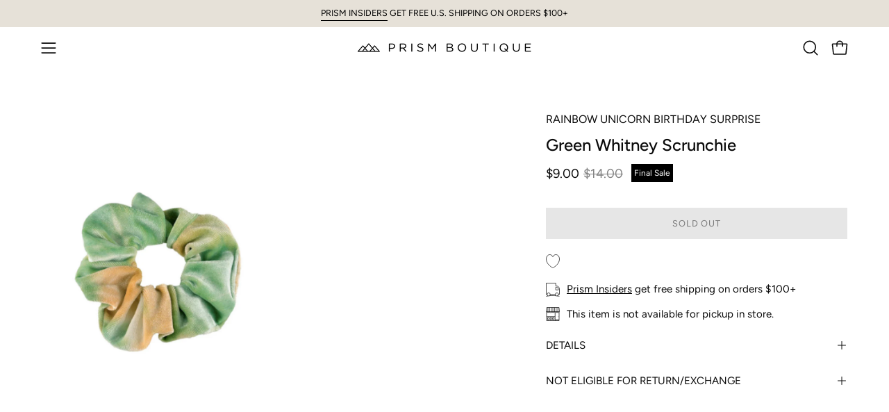

--- FILE ---
content_type: text/html; charset=utf-8
request_url: https://www.prismboutique.com/products/green-whitney-scrunchie?section_id=api-product-grid-item
body_size: 890
content:
<div id="shopify-section-api-product-grid-item" class="shopify-section"><div data-api-content><div class="product-grid-item carousel__item one-quarter mobile--one-half soldout grid-item--even grid-item--third-tablet"
   data-slide
  data-product-block
  
  id="product-item--api-product-grid-item--6689209614420--1770098529"><div class="product-grid-item__image" data-product-media-container><div class="product__media__container" style="--aspect-ratio: 0.6666666666666666;">
      <a class="product__media__holder"
        href="/products/green-whitney-scrunchie"
        aria-label="Green Whitney Scrunchie"
        data-grid-link
        
         ><deferred-loading
            class="product__media__image product__media__image--hover-none"
            data-product-media-featured
            
          >
            

<figure class="lazy-image background-size-cover is-loading product__media product__media--featured-visible"
        style=""
        data-product-image
              data-grid-image>
        <img src="//www.prismboutique.com/cdn/shop/products/ScreenShot2020-04-29at10.52.57AM_481x_836d06df-d4e1-4d0b-a684-6d864919feff.png?crop=center&amp;height=2700&amp;v=1644171806&amp;width=1800" alt="ScreenShot2020-04-29at10.52.57AM_481x_836d06df-d4e1-4d0b-a684-6d864919feff.png" width="1800" height="2700" loading="lazy" sizes="(min-width: 1440px) calc((100vw - 120px - 60px) / 4), (min-width: 1024px) calc((100vw - 120px - 60px) / 4), (min-width: 768px) calc((100vw - 40px - 40px) / 3), calc((100vw - 40px - 20px) / 2)" srcset="
//www.prismboutique.com/cdn/shop/products/ScreenShot2020-04-29at10.52.57AM_481x_836d06df-d4e1-4d0b-a684-6d864919feff.png?v=1644171806&amp;width=180 180w, //www.prismboutique.com/cdn/shop/products/ScreenShot2020-04-29at10.52.57AM_481x_836d06df-d4e1-4d0b-a684-6d864919feff.png?v=1644171806&amp;width=240 240w, //www.prismboutique.com/cdn/shop/products/ScreenShot2020-04-29at10.52.57AM_481x_836d06df-d4e1-4d0b-a684-6d864919feff.png?v=1644171806&amp;width=300 300w, //www.prismboutique.com/cdn/shop/products/ScreenShot2020-04-29at10.52.57AM_481x_836d06df-d4e1-4d0b-a684-6d864919feff.png?v=1644171806&amp;width=360 360w, //www.prismboutique.com/cdn/shop/products/ScreenShot2020-04-29at10.52.57AM_481x_836d06df-d4e1-4d0b-a684-6d864919feff.png?v=1644171806&amp;width=400 400w, //www.prismboutique.com/cdn/shop/products/ScreenShot2020-04-29at10.52.57AM_481x_836d06df-d4e1-4d0b-a684-6d864919feff.png?v=1644171806&amp;width=460 460w, //www.prismboutique.com/cdn/shop/products/ScreenShot2020-04-29at10.52.57AM_481x_836d06df-d4e1-4d0b-a684-6d864919feff.png?v=1644171806&amp;width=540 540w, //www.prismboutique.com/cdn/shop/products/ScreenShot2020-04-29at10.52.57AM_481x_836d06df-d4e1-4d0b-a684-6d864919feff.png?v=1644171806&amp;width=560 560w, //www.prismboutique.com/cdn/shop/products/ScreenShot2020-04-29at10.52.57AM_481x_836d06df-d4e1-4d0b-a684-6d864919feff.png?v=1644171806&amp;width=590 590w, //www.prismboutique.com/cdn/shop/products/ScreenShot2020-04-29at10.52.57AM_481x_836d06df-d4e1-4d0b-a684-6d864919feff.png?v=1644171806&amp;width=606 606w, //www.prismboutique.com/cdn/shop/products/ScreenShot2020-04-29at10.52.57AM_481x_836d06df-d4e1-4d0b-a684-6d864919feff.png?v=1644171806&amp;width=630 630w, //www.prismboutique.com/cdn/shop/products/ScreenShot2020-04-29at10.52.57AM_481x_836d06df-d4e1-4d0b-a684-6d864919feff.png?v=1644171806&amp;width=670 670w, //www.prismboutique.com/cdn/shop/products/ScreenShot2020-04-29at10.52.57AM_481x_836d06df-d4e1-4d0b-a684-6d864919feff.png?v=1644171806&amp;width=720 720w, //www.prismboutique.com/cdn/shop/products/ScreenShot2020-04-29at10.52.57AM_481x_836d06df-d4e1-4d0b-a684-6d864919feff.png?v=1644171806&amp;width=738 738w, //www.prismboutique.com/cdn/shop/products/ScreenShot2020-04-29at10.52.57AM_481x_836d06df-d4e1-4d0b-a684-6d864919feff.png?v=1644171806&amp;width=770 770w, //www.prismboutique.com/cdn/shop/products/ScreenShot2020-04-29at10.52.57AM_481x_836d06df-d4e1-4d0b-a684-6d864919feff.png?v=1644171806&amp;width=814 814w, //www.prismboutique.com/cdn/shop/products/ScreenShot2020-04-29at10.52.57AM_481x_836d06df-d4e1-4d0b-a684-6d864919feff.png?v=1644171806&amp;width=900 900w, //www.prismboutique.com/cdn/shop/products/ScreenShot2020-04-29at10.52.57AM_481x_836d06df-d4e1-4d0b-a684-6d864919feff.png?v=1644171806&amp;width=1024 1024w, //www.prismboutique.com/cdn/shop/products/ScreenShot2020-04-29at10.52.57AM_481x_836d06df-d4e1-4d0b-a684-6d864919feff.png?v=1644171806&amp;width=1080 1080w, //www.prismboutique.com/cdn/shop/products/ScreenShot2020-04-29at10.52.57AM_481x_836d06df-d4e1-4d0b-a684-6d864919feff.png?v=1644171806&amp;width=1296 1296w, //www.prismboutique.com/cdn/shop/products/ScreenShot2020-04-29at10.52.57AM_481x_836d06df-d4e1-4d0b-a684-6d864919feff.png?v=1644171806&amp;width=1410 1410w, //www.prismboutique.com/cdn/shop/products/ScreenShot2020-04-29at10.52.57AM_481x_836d06df-d4e1-4d0b-a684-6d864919feff.png?v=1644171806&amp;width=1512 1512w, //www.prismboutique.com/cdn/shop/products/ScreenShot2020-04-29at10.52.57AM_481x_836d06df-d4e1-4d0b-a684-6d864919feff.png?v=1644171806&amp;width=1524 1524w, //www.prismboutique.com/cdn/shop/products/ScreenShot2020-04-29at10.52.57AM_481x_836d06df-d4e1-4d0b-a684-6d864919feff.png?v=1644171806&amp;width=1728 1728w, //www.prismboutique.com/cdn/shop/products/ScreenShot2020-04-29at10.52.57AM_481x_836d06df-d4e1-4d0b-a684-6d864919feff.png?v=1644171806&amp;width=1800 1800w" class="is-loading">
      </figure>
<span class="visually-hidden">Green Whitney Scrunchie</span>
          </deferred-loading></a>


<div class="product__badge"
    data-product-badge
    ><div class="product__badge__item product__badge__item--sold">
      <span>Sold Out</span>
    </div></div></div>
  </div><div class="product-grid-item__info product-grid-item__info--left"
    >
      <a class="product-grid-item__title font-body" href="/products/green-whitney-scrunchie" aria-label="Green Whitney Scrunchie" data-grid-link>
    RAINBOW UNICORN BIRTHDAY SURPRISE<br/>Green Whitney Scrunchie</a>
<a class="product-grid-item__price price" href="/products/green-whitney-scrunchie" data-grid-link>
<span class="product-grid-item__price-new">$9.00</span>

    <s>$14.00</s></a>
</div>
</div></div></div>